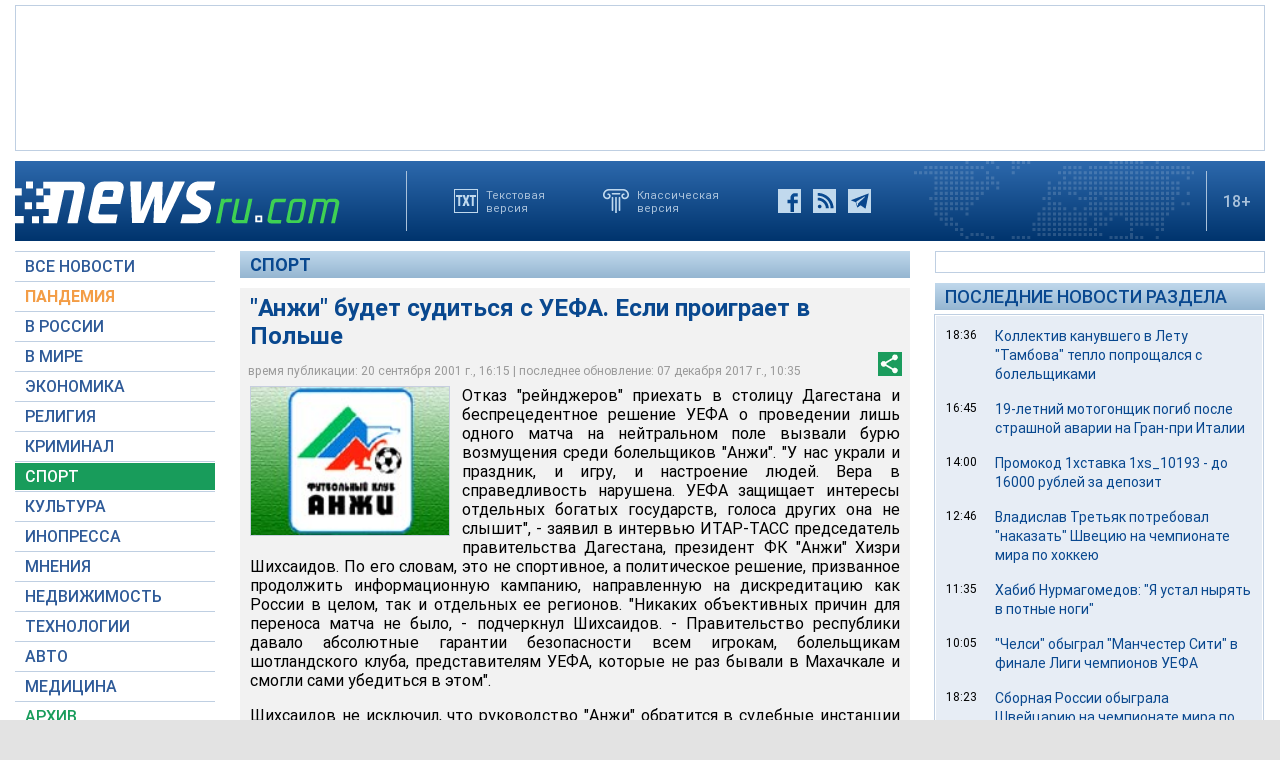

--- FILE ---
content_type: text/html; charset=utf-8
request_url: https://www.google.com/recaptcha/api2/aframe
body_size: 267
content:
<!DOCTYPE HTML><html><head><meta http-equiv="content-type" content="text/html; charset=UTF-8"></head><body><script nonce="wqcciXc1D-UC79NFVtJuBg">/** Anti-fraud and anti-abuse applications only. See google.com/recaptcha */ try{var clients={'sodar':'https://pagead2.googlesyndication.com/pagead/sodar?'};window.addEventListener("message",function(a){try{if(a.source===window.parent){var b=JSON.parse(a.data);var c=clients[b['id']];if(c){var d=document.createElement('img');d.src=c+b['params']+'&rc='+(localStorage.getItem("rc::a")?sessionStorage.getItem("rc::b"):"");window.document.body.appendChild(d);sessionStorage.setItem("rc::e",parseInt(sessionStorage.getItem("rc::e")||0)+1);localStorage.setItem("rc::h",'1768432319652');}}}catch(b){}});window.parent.postMessage("_grecaptcha_ready", "*");}catch(b){}</script></body></html>